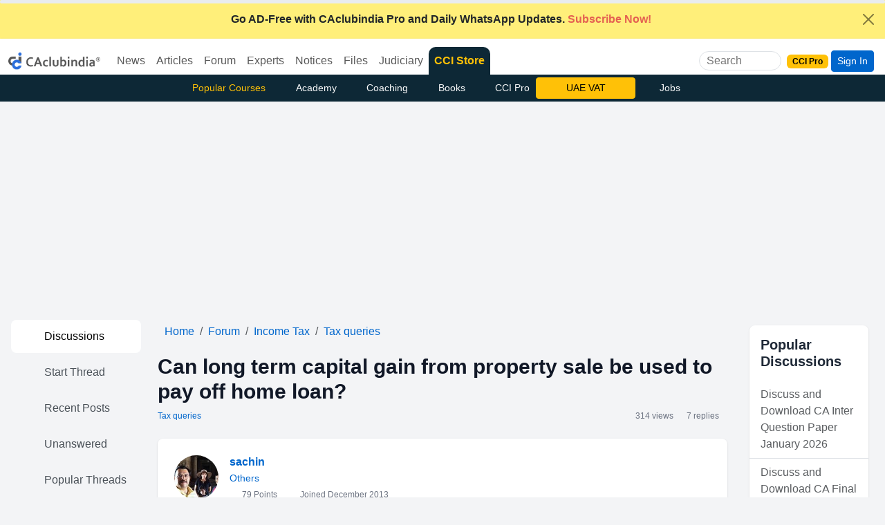

--- FILE ---
content_type: text/html; charset=utf-8
request_url: https://www.google.com/recaptcha/api2/aframe
body_size: 182
content:
<!DOCTYPE HTML><html><head><meta http-equiv="content-type" content="text/html; charset=UTF-8"></head><body><script nonce="wewwI9QsHrczCZgiiygXJA">/** Anti-fraud and anti-abuse applications only. See google.com/recaptcha */ try{var clients={'sodar':'https://pagead2.googlesyndication.com/pagead/sodar?'};window.addEventListener("message",function(a){try{if(a.source===window.parent){var b=JSON.parse(a.data);var c=clients[b['id']];if(c){var d=document.createElement('img');d.src=c+b['params']+'&rc='+(localStorage.getItem("rc::a")?sessionStorage.getItem("rc::b"):"");window.document.body.appendChild(d);sessionStorage.setItem("rc::e",parseInt(sessionStorage.getItem("rc::e")||0)+1);localStorage.setItem("rc::h",'1768689120268');}}}catch(b){}});window.parent.postMessage("_grecaptcha_ready", "*");}catch(b){}</script></body></html>

--- FILE ---
content_type: text/plain
request_url: https://www.caclubindia.com/forum/inc/popularnew_3.txt?ts=20260118
body_size: 1323
content:
<a href='/forum/discuss-and-download-ca-inter-question-paper-january-2026-614714.asp' title='Discuss and Download CA Inter Question Paper January 2026' class='list-group-item list-group-item-action'>Discuss and Download CA Inter Question Paper January 2026</a><a href='/forum/discuss-and-download-ca-final-question-paper-september-2025-613897.asp' title='Discuss and Download CA Final Question Paper September 2025' class='list-group-item list-group-item-action'>Discuss and Download CA Final Question Paper September 2025</a><a href='/forum/pan-and-aadhaar-link-issue-614732.asp' title='Pan and Aadhaar Link Issue' class='list-group-item list-group-item-action'>Pan and Aadhaar Link Issue</a><a href='/forum/itr-updated-return-614726.asp' title='ITR updated return' class='list-group-item list-group-item-action'>ITR updated return</a><a href='/forum/reinsurance-brokerage-section--614717.asp' title='Reinsurance brokerage section?' class='list-group-item list-group-item-action'>Reinsurance brokerage section?</a><a href='/forum/many-of-my-clients-who-are-bank-employees-received-circular-regarding-leave-encashment-614710.asp' title='Many of my clients who are bank employees received circular regarding  leave encashment' class='list-group-item list-group-item-action'>Many of my clients who are bank employees received circular regarding  leave encashment</a><a href='/forum/itr-for-trust-12a-614734.asp' title='ITR for Trust- 12A' class='list-group-item list-group-item-action'>ITR for Trust- 12A</a>
